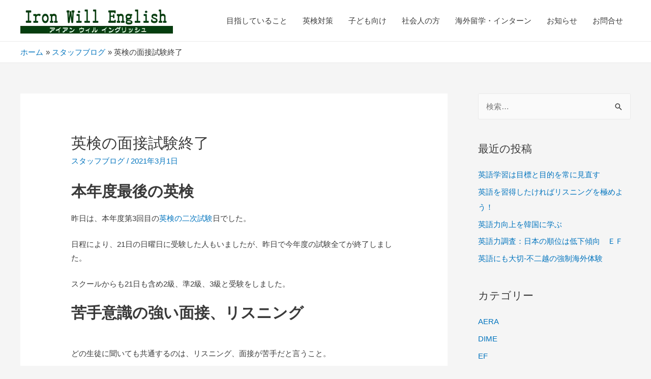

--- FILE ---
content_type: text/html; charset=UTF-8
request_url: https://ironwill-japan.com/eiken-interview-test-reiwa2-20210301/
body_size: 24639
content:
<!DOCTYPE html><html dir="ltr" lang="ja" prefix="og: https://ogp.me/ns#"><head><meta charset="UTF-8"><meta name="viewport" content="width=device-width, initial-scale=1"><link rel="profile" href="https://gmpg.org/xfn/11"><title>英検の面接試験終了 | 英語音読に特化！英会話をしない高岡の英語教室 Iron Will English</title><meta name="description" content="本年度第3回目の英検の二次試験が終了し、昨日で今年度の試験全てが終了しました。 スクールからも21日も含め2級、準2級、3級と受験をしました。 どの生徒に聞いても共通するのは、リスニング、面接が苦手だと言うこと。 普通、言葉と言うものは耳から覚えて、それから文字に行くのに、英語に関しては、別だということです。" /><meta name="robots" content="max-image-preview:large" /><meta name="author" content="iron_will_japan"/><link rel="canonical" href="https://ironwill-japan.com/eiken-interview-test-reiwa2-20210301/" /><meta name="generator" content="All in One SEO (AIOSEO) 4.9.3" /><meta property="og:locale" content="ja_JP" /><meta property="og:site_name" content="英語音読に特化！英会話をしない高岡の英語教室 Iron Will English （アイアンウィルイングリッシュ）" /><meta property="og:type" content="article" /><meta property="og:title" content="英検の面接試験終了 | 英語音読に特化！英会話をしない高岡の英語教室 Iron Will English" /><meta property="og:description" content="本年度第3回目の英検の二次試験が終了し、昨日で今年度の試験全てが終了しました。 スクールからも21日も含め2級、準2級、3級と受験をしました。 どの生徒に聞いても共通するのは、リスニング、面接が苦手だと言うこと。 普通、言葉と言うものは耳から覚えて、それから文字に行くのに、英語に関しては、別だということです。" /><meta property="og:url" content="https://ironwill-japan.com/eiken-interview-test-reiwa2-20210301/" /><meta property="og:image" content="https://ironwill-japan.com/wp-content/uploads/2021/03/img_4959.jpg" /><meta property="og:image:secure_url" content="https://ironwill-japan.com/wp-content/uploads/2021/03/img_4959.jpg" /><meta property="og:image:width" content="465" /><meta property="og:image:height" content="659" /><meta property="article:published_time" content="2021-03-01T06:42:17+00:00" /><meta property="article:modified_time" content="2021-04-30T02:04:37+00:00" /><meta property="article:publisher" content="https://www.facebook.com/-Iron-Will-English-103649897745405" /><meta name="twitter:card" content="summary" /><meta name="twitter:title" content="英検の面接試験終了 | 英語音読に特化！英会話をしない高岡の英語教室 Iron Will English" /><meta name="twitter:description" content="本年度第3回目の英検の二次試験が終了し、昨日で今年度の試験全てが終了しました。 スクールからも21日も含め2級、準2級、3級と受験をしました。 どの生徒に聞いても共通するのは、リスニング、面接が苦手だと言うこと。 普通、言葉と言うものは耳から覚えて、それから文字に行くのに、英語に関しては、別だということです。" /><meta name="twitter:image" content="https://ironwill-japan.com/wp-content/uploads/2021/03/img_4959.jpg" /> <script type="application/ld+json" class="aioseo-schema">{"@context":"https:\/\/schema.org","@graph":[{"@type":"Article","@id":"https:\/\/ironwill-japan.com\/eiken-interview-test-reiwa2-20210301\/#article","name":"\u82f1\u691c\u306e\u9762\u63a5\u8a66\u9a13\u7d42\u4e86 | \u82f1\u8a9e\u97f3\u8aad\u306b\u7279\u5316\uff01\u82f1\u4f1a\u8a71\u3092\u3057\u306a\u3044\u9ad8\u5ca1\u306e\u82f1\u8a9e\u6559\u5ba4 Iron Will English","headline":"\u82f1\u691c\u306e\u9762\u63a5\u8a66\u9a13\u7d42\u4e86","author":{"@id":"https:\/\/ironwill-japan.com\/author\/iron_will_japan\/#author"},"publisher":{"@id":"https:\/\/ironwill-japan.com\/#organization"},"image":{"@type":"ImageObject","url":"https:\/\/i0.wp.com\/ironwill-japan.com\/wp-content\/uploads\/2021\/03\/img_4959.jpg?fit=465%2C659&ssl=1","width":465,"height":659},"datePublished":"2021-03-01T15:42:17+09:00","dateModified":"2021-04-30T11:04:37+09:00","inLanguage":"ja","mainEntityOfPage":{"@id":"https:\/\/ironwill-japan.com\/eiken-interview-test-reiwa2-20210301\/#webpage"},"isPartOf":{"@id":"https:\/\/ironwill-japan.com\/eiken-interview-test-reiwa2-20210301\/#webpage"},"articleSection":"\u30b9\u30bf\u30c3\u30d5\u30d6\u30ed\u30b0, \u6620\u753b, \u82f1\u691c, \u975e\u8b58\u5b57"},{"@type":"BreadcrumbList","@id":"https:\/\/ironwill-japan.com\/eiken-interview-test-reiwa2-20210301\/#breadcrumblist","itemListElement":[{"@type":"ListItem","@id":"https:\/\/ironwill-japan.com#listItem","position":1,"name":"\u30db\u30fc\u30e0","item":"https:\/\/ironwill-japan.com","nextItem":{"@type":"ListItem","@id":"https:\/\/ironwill-japan.com\/category\/%e3%82%b9%e3%82%bf%e3%83%83%e3%83%95%e3%83%96%e3%83%ad%e3%82%b0\/#listItem","name":"\u30b9\u30bf\u30c3\u30d5\u30d6\u30ed\u30b0"}},{"@type":"ListItem","@id":"https:\/\/ironwill-japan.com\/category\/%e3%82%b9%e3%82%bf%e3%83%83%e3%83%95%e3%83%96%e3%83%ad%e3%82%b0\/#listItem","position":2,"name":"\u30b9\u30bf\u30c3\u30d5\u30d6\u30ed\u30b0","item":"https:\/\/ironwill-japan.com\/category\/%e3%82%b9%e3%82%bf%e3%83%83%e3%83%95%e3%83%96%e3%83%ad%e3%82%b0\/","nextItem":{"@type":"ListItem","@id":"https:\/\/ironwill-japan.com\/eiken-interview-test-reiwa2-20210301\/#listItem","name":"\u82f1\u691c\u306e\u9762\u63a5\u8a66\u9a13\u7d42\u4e86"},"previousItem":{"@type":"ListItem","@id":"https:\/\/ironwill-japan.com#listItem","name":"\u30db\u30fc\u30e0"}},{"@type":"ListItem","@id":"https:\/\/ironwill-japan.com\/eiken-interview-test-reiwa2-20210301\/#listItem","position":3,"name":"\u82f1\u691c\u306e\u9762\u63a5\u8a66\u9a13\u7d42\u4e86","previousItem":{"@type":"ListItem","@id":"https:\/\/ironwill-japan.com\/category\/%e3%82%b9%e3%82%bf%e3%83%83%e3%83%95%e3%83%96%e3%83%ad%e3%82%b0\/#listItem","name":"\u30b9\u30bf\u30c3\u30d5\u30d6\u30ed\u30b0"}}]},{"@type":"Organization","@id":"https:\/\/ironwill-japan.com\/#organization","name":"\u82f1\u8a9e\u97f3\u8aad\u306b\u7279\u5316\uff01\u82f1\u4f1a\u8a71\u3092\u3057\u306a\u3044\u9ad8\u5ca1\u306e\u82f1\u8a9e\u6559\u5ba4 Iron Will English","url":"https:\/\/ironwill-japan.com\/","logo":{"@type":"ImageObject","url":"https:\/\/i0.wp.com\/ironwill-japan.com\/wp-content\/uploads\/2019\/09\/ironwillenglish.png?fit=800%2C137&ssl=1","@id":"https:\/\/ironwill-japan.com\/eiken-interview-test-reiwa2-20210301\/#organizationLogo","width":800,"height":137},"image":{"@id":"https:\/\/ironwill-japan.com\/eiken-interview-test-reiwa2-20210301\/#organizationLogo"}},{"@type":"Person","@id":"https:\/\/ironwill-japan.com\/author\/iron_will_japan\/#author","url":"https:\/\/ironwill-japan.com\/author\/iron_will_japan\/","name":"iron_will_japan","image":{"@type":"ImageObject","@id":"https:\/\/ironwill-japan.com\/eiken-interview-test-reiwa2-20210301\/#authorImage","url":"https:\/\/secure.gravatar.com\/avatar\/625367e7d83b1aa45a296a4d09025ed2?s=96&d=mm&r=g","width":96,"height":96,"caption":"iron_will_japan"}},{"@type":"WebPage","@id":"https:\/\/ironwill-japan.com\/eiken-interview-test-reiwa2-20210301\/#webpage","url":"https:\/\/ironwill-japan.com\/eiken-interview-test-reiwa2-20210301\/","name":"\u82f1\u691c\u306e\u9762\u63a5\u8a66\u9a13\u7d42\u4e86 | \u82f1\u8a9e\u97f3\u8aad\u306b\u7279\u5316\uff01\u82f1\u4f1a\u8a71\u3092\u3057\u306a\u3044\u9ad8\u5ca1\u306e\u82f1\u8a9e\u6559\u5ba4 Iron Will English","description":"\u672c\u5e74\u5ea6\u7b2c3\u56de\u76ee\u306e\u82f1\u691c\u306e\u4e8c\u6b21\u8a66\u9a13\u304c\u7d42\u4e86\u3057\u3001\u6628\u65e5\u3067\u4eca\u5e74\u5ea6\u306e\u8a66\u9a13\u5168\u3066\u304c\u7d42\u4e86\u3057\u307e\u3057\u305f\u3002 \u30b9\u30af\u30fc\u30eb\u304b\u3089\u308221\u65e5\u3082\u542b\u30812\u7d1a\u3001\u6e962\u7d1a\u30013\u7d1a\u3068\u53d7\u9a13\u3092\u3057\u307e\u3057\u305f\u3002 \u3069\u306e\u751f\u5f92\u306b\u805e\u3044\u3066\u3082\u5171\u901a\u3059\u308b\u306e\u306f\u3001\u30ea\u30b9\u30cb\u30f3\u30b0\u3001\u9762\u63a5\u304c\u82e6\u624b\u3060\u3068\u8a00\u3046\u3053\u3068\u3002 \u666e\u901a\u3001\u8a00\u8449\u3068\u8a00\u3046\u3082\u306e\u306f\u8033\u304b\u3089\u899a\u3048\u3066\u3001\u305d\u308c\u304b\u3089\u6587\u5b57\u306b\u884c\u304f\u306e\u306b\u3001\u82f1\u8a9e\u306b\u95a2\u3057\u3066\u306f\u3001\u5225\u3060\u3068\u3044\u3046\u3053\u3068\u3067\u3059\u3002","inLanguage":"ja","isPartOf":{"@id":"https:\/\/ironwill-japan.com\/#website"},"breadcrumb":{"@id":"https:\/\/ironwill-japan.com\/eiken-interview-test-reiwa2-20210301\/#breadcrumblist"},"author":{"@id":"https:\/\/ironwill-japan.com\/author\/iron_will_japan\/#author"},"creator":{"@id":"https:\/\/ironwill-japan.com\/author\/iron_will_japan\/#author"},"image":{"@type":"ImageObject","url":"https:\/\/i0.wp.com\/ironwill-japan.com\/wp-content\/uploads\/2021\/03\/img_4959.jpg?fit=465%2C659&ssl=1","@id":"https:\/\/ironwill-japan.com\/eiken-interview-test-reiwa2-20210301\/#mainImage","width":465,"height":659},"primaryImageOfPage":{"@id":"https:\/\/ironwill-japan.com\/eiken-interview-test-reiwa2-20210301\/#mainImage"},"datePublished":"2021-03-01T15:42:17+09:00","dateModified":"2021-04-30T11:04:37+09:00"},{"@type":"WebSite","@id":"https:\/\/ironwill-japan.com\/#website","url":"https:\/\/ironwill-japan.com\/","name":"\u82f1\u8a9e\u97f3\u8aad\u306b\u7279\u5316\uff01\u82f1\u4f1a\u8a71\u3092\u3057\u306a\u3044\u9ad8\u5ca1\u306e\u82f1\u8a9e\u6559\u5ba4 Iron Will English","inLanguage":"ja","publisher":{"@id":"https:\/\/ironwill-japan.com\/#organization"}}]}</script> <link rel='dns-prefetch' href='//webfonts.xserver.jp' /><link rel='dns-prefetch' href='//stats.wp.com' /><link rel='preconnect' href='//i0.wp.com' /><link rel="alternate" type="application/rss+xml" title="英語音読に特化！英会話をしない高岡の英語教室 Iron Will English &raquo; フィード" href="https://ironwill-japan.com/feed/" /><link rel="alternate" type="application/rss+xml" title="英語音読に特化！英会話をしない高岡の英語教室 Iron Will English &raquo; コメントフィード" href="https://ironwill-japan.com/comments/feed/" /><link rel="alternate" type="application/rss+xml" title="英語音読に特化！英会話をしない高岡の英語教室 Iron Will English &raquo; 英検の面接試験終了 のコメントのフィード" href="https://ironwill-japan.com/eiken-interview-test-reiwa2-20210301/feed/" /> <script defer src="[data-uri]"></script> <link rel='stylesheet' id='astra-theme-css-css' href='https://ironwill-japan.com/wp-content/themes/astra/assets/css/minified/style.min.css?ver=2.0.1' type='text/css' media='all' /><style id='astra-theme-css-inline-css' type='text/css'>html{font-size:93.75%;}a,.page-title{color:#0274be;}a:hover,a:focus{color:#3a3a3a;}body,button,input,select,textarea{font-family:-apple-system,BlinkMacSystemFont,Segoe UI,Roboto,Oxygen-Sans,Ubuntu,Cantarell,Helvetica Neue,sans-serif;font-weight:inherit;font-size:15px;font-size:1rem;}blockquote{color:#000000;}.site-title{font-size:35px;font-size:2.3333333333333rem;}header .site-logo-img .custom-logo-link img{max-width:300px;}.astra-logo-svg{width:300px;}.ast-archive-description .ast-archive-title{font-size:40px;font-size:2.6666666666667rem;}.site-header .site-description{font-size:15px;font-size:1rem;}.entry-title{font-size:40px;font-size:2.6666666666667rem;}.comment-reply-title{font-size:24px;font-size:1.6rem;}.ast-comment-list #cancel-comment-reply-link{font-size:15px;font-size:1rem;}h1,.entry-content h1{font-size:40px;font-size:2.6666666666667rem;}h2,.entry-content h2{font-size:30px;font-size:2rem;}h3,.entry-content h3{font-size:25px;font-size:1.6666666666667rem;}h4,.entry-content h4{font-size:20px;font-size:1.3333333333333rem;}h5,.entry-content h5{font-size:18px;font-size:1.2rem;}h6,.entry-content h6{font-size:15px;font-size:1rem;}.ast-single-post .entry-title,.page-title{font-size:30px;font-size:2rem;}#secondary,#secondary button,#secondary input,#secondary select,#secondary textarea{font-size:15px;font-size:1rem;}::selection{background-color:#0274be;color:#ffffff;}body,h1,.entry-title a,.entry-content h1,h2,.entry-content h2,h3,.entry-content h3,h4,.entry-content h4,h5,.entry-content h5,h6,.entry-content h6{color:#3a3a3a;}.tagcloud a:hover,.tagcloud a:focus,.tagcloud a.current-item{color:#ffffff;border-color:#0274be;background-color:#0274be;}.main-header-menu a,.ast-header-custom-item a{color:#3a3a3a;}.main-header-menu li:hover > a,.main-header-menu li:hover > .ast-menu-toggle,.main-header-menu .ast-masthead-custom-menu-items a:hover,.main-header-menu li.focus > a,.main-header-menu li.focus > .ast-menu-toggle,.main-header-menu .current-menu-item > a,.main-header-menu .current-menu-ancestor > a,.main-header-menu .current_page_item > a,.main-header-menu .current-menu-item > .ast-menu-toggle,.main-header-menu .current-menu-ancestor > .ast-menu-toggle,.main-header-menu .current_page_item > .ast-menu-toggle{color:#0274be;}input:focus,input[type="text"]:focus,input[type="email"]:focus,input[type="url"]:focus,input[type="password"]:focus,input[type="reset"]:focus,input[type="search"]:focus,textarea:focus{border-color:#0274be;}input[type="radio"]:checked,input[type=reset],input[type="checkbox"]:checked,input[type="checkbox"]:hover:checked,input[type="checkbox"]:focus:checked,input[type=range]::-webkit-slider-thumb{border-color:#0274be;background-color:#0274be;box-shadow:none;}.site-footer a:hover + .post-count,.site-footer a:focus + .post-count{background:#0274be;border-color:#0274be;}.ast-small-footer{color:#ffffff;}.ast-small-footer > .ast-footer-overlay{background-color:#8e6f2c;}.footer-adv .footer-adv-overlay{border-top-style:solid;border-top-color:#7a7a7a;}.footer-adv-overlay{background-color:#4cb21c;}.ast-comment-meta{line-height:1.666666667;font-size:12px;font-size:0.8rem;}.single .nav-links .nav-previous,.single .nav-links .nav-next,.single .ast-author-details .author-title,.ast-comment-meta{color:#0274be;}.menu-toggle,button,.ast-button,.button,input#submit,input[type="button"],input[type="submit"],input[type="reset"]{border-radius:2px;padding:10px 40px;color:#ffffff;border-color:#0274be;background-color:#0274be;}button:focus,.menu-toggle:hover,button:hover,.ast-button:hover,.button:hover,input[type=reset]:hover,input[type=reset]:focus,input#submit:hover,input#submit:focus,input[type="button"]:hover,input[type="button"]:focus,input[type="submit"]:hover,input[type="submit"]:focus{color:#ffffff;border-color:#3a3a3a;background-color:#3a3a3a;}.entry-meta,.entry-meta *{line-height:1.45;color:#0274be;}.entry-meta a:hover,.entry-meta a:hover *,.entry-meta a:focus,.entry-meta a:focus *{color:#3a3a3a;}.ast-404-layout-1 .ast-404-text{font-size:200px;font-size:13.333333333333rem;}.widget-title{font-size:21px;font-size:1.4rem;color:#3a3a3a;}#cat option,.secondary .calendar_wrap thead a,.secondary .calendar_wrap thead a:visited{color:#0274be;}.secondary .calendar_wrap #today,.ast-progress-val span{background:#0274be;}.secondary a:hover + .post-count,.secondary a:focus + .post-count{background:#0274be;border-color:#0274be;}.calendar_wrap #today > a{color:#ffffff;}.ast-pagination a,.page-links .page-link,.single .post-navigation a{color:#0274be;}.ast-pagination a:hover,.ast-pagination a:focus,.ast-pagination > span:hover:not(.dots),.ast-pagination > span.current,.page-links > .page-link,.page-links .page-link:hover,.post-navigation a:hover{color:#3a3a3a;}.ast-header-break-point .ast-mobile-menu-buttons-minimal.menu-toggle{background:transparent;color:#0274be;}.ast-header-break-point .ast-mobile-menu-buttons-outline.menu-toggle{background:transparent;border:1px solid #0274be;color:#0274be;}.ast-header-break-point .ast-mobile-menu-buttons-fill.menu-toggle{background:#0274be;}@media (min-width:545px){.ast-page-builder-template .comments-area,.single.ast-page-builder-template .entry-header,.single.ast-page-builder-template .post-navigation{max-width:1240px;margin-left:auto;margin-right:auto;}}@media (max-width:768px){.ast-archive-description .ast-archive-title{font-size:40px;}.entry-title{font-size:30px;}h1,.entry-content h1{font-size:30px;}h2,.entry-content h2{font-size:25px;}h3,.entry-content h3{font-size:20px;}.ast-single-post .entry-title,.page-title{font-size:30px;}}@media (max-width:544px){.ast-archive-description .ast-archive-title{font-size:40px;}.entry-title{font-size:30px;}h1,.entry-content h1{font-size:30px;}h2,.entry-content h2{font-size:25px;}h3,.entry-content h3{font-size:20px;}.ast-single-post .entry-title,.page-title{font-size:30px;}}@media (max-width:768px){html{font-size:85.5%;}}@media (max-width:544px){html{font-size:85.5%;}}@media (min-width:769px){.ast-container{max-width:1240px;}}@font-face {font-family: "Astra";src: url( https://ironwill-japan.com/wp-content/themes/astra/assets/fonts/astra.woff) format("woff"),url( https://ironwill-japan.com/wp-content/themes/astra/assets/fonts/astra.ttf) format("truetype"),url( https://ironwill-japan.com/wp-content/themes/astra/assets/fonts/astra.svg#astra) format("svg");font-weight: normal;font-style: normal;font-display: fallback;}@media (max-width:921px) {.main-header-bar .main-header-bar-navigation{display:none;}}.ast-desktop .main-header-menu.submenu-with-border .sub-menu,.ast-desktop .main-header-menu.submenu-with-border .children,.ast-desktop .main-header-menu.submenu-with-border .astra-full-megamenu-wrapper{border-color:#0274be;}.ast-desktop .main-header-menu.submenu-with-border .sub-menu,.ast-desktop .main-header-menu.submenu-with-border .children{border-top-width:2px;border-right-width:0px;border-left-width:0px;border-bottom-width:0px;border-style:solid;}.ast-desktop .main-header-menu.submenu-with-border .sub-menu .sub-menu,.ast-desktop .main-header-menu.submenu-with-border .children .children{top:-2px;}.ast-desktop .main-header-menu.submenu-with-border .sub-menu a,.ast-desktop .main-header-menu.submenu-with-border .children a{border-bottom-width:0px;border-style:solid;border-color:#eaeaea;}@media (min-width:769px){.main-header-menu .sub-menu li.ast-left-align-sub-menu:hover > ul,.main-header-menu .sub-menu li.ast-left-align-sub-menu.focus > ul{margin-left:-0px;}}.ast-small-footer{border-top-style:solid;border-top-width:1px;border-top-color:#ffffff;}.ast-small-footer-wrap{text-align:center;}@media (max-width:920px){.ast-404-layout-1 .ast-404-text{font-size:100px;font-size:6.6666666666667rem;}}
.ast-header-break-point .site-header{border-bottom-width:1px;}@media (min-width:769px){.main-header-bar{border-bottom-width:1px;}}@media (min-width:769px){#primary{width:70%;}#secondary{width:30%;}}.main-header-menu .menu-item, .main-header-bar .ast-masthead-custom-menu-items{-js-display:flex;display:flex;-webkit-box-pack:center;-webkit-justify-content:center;-moz-box-pack:center;-ms-flex-pack:center;justify-content:center;-webkit-box-orient:vertical;-webkit-box-direction:normal;-webkit-flex-direction:column;-moz-box-orient:vertical;-moz-box-direction:normal;-ms-flex-direction:column;flex-direction:column;}.main-header-menu > .menu-item > a{height:100%;-webkit-box-align:center;-webkit-align-items:center;-moz-box-align:center;-ms-flex-align:center;align-items:center;-js-display:flex;display:flex;}.ast-primary-menu-disabled .main-header-bar .ast-masthead-custom-menu-items{flex:unset;}
@media (min-width:769px){.ast-theme-transparent-header #masthead{position:absolute;left:0;right:0;}.ast-theme-transparent-header .main-header-bar, .ast-theme-transparent-header.ast-header-break-point .main-header-bar{background:none;}body.elementor-editor-active.ast-theme-transparent-header #masthead, .fl-builder-edit .ast-theme-transparent-header #masthead, body.vc_editor.ast-theme-transparent-header #masthead{z-index:0;}.ast-header-break-point.ast-replace-site-logo-transparent.ast-theme-transparent-header .custom-mobile-logo-link{display:none;}.ast-header-break-point.ast-replace-site-logo-transparent.ast-theme-transparent-header .transparent-custom-logo{display:inline-block;}.ast-theme-transparent-header .ast-above-header{background-image:none;background-color:transparent;}.ast-theme-transparent-header .ast-below-header{background-image:none;background-color:transparent;}}@media (max-width:768px){.ast-theme-transparent-header #masthead{position:absolute;left:0;right:0;}.ast-theme-transparent-header .main-header-bar, .ast-theme-transparent-header.ast-header-break-point .main-header-bar{background:none;}body.elementor-editor-active.ast-theme-transparent-header #masthead, .fl-builder-edit .ast-theme-transparent-header #masthead, body.vc_editor.ast-theme-transparent-header #masthead{z-index:0;}.ast-header-break-point.ast-replace-site-logo-transparent.ast-theme-transparent-header .custom-mobile-logo-link{display:none;}.ast-header-break-point.ast-replace-site-logo-transparent.ast-theme-transparent-header .transparent-custom-logo{display:inline-block;}.ast-theme-transparent-header .ast-above-header{background-image:none;background-color:transparent;}.ast-theme-transparent-header .ast-below-header{background-image:none;background-color:transparent;}}.ast-theme-transparent-header .main-header-bar, .ast-theme-transparent-header .site-header{border-bottom-width:0px;}
.ast-breadcrumbs .trail-browse, .ast-breadcrumbs .trail-items, .ast-breadcrumbs .trail-items li{display:inline-block;margin:0;padding:0;border:none;background:inherit;text-indent:0;}.ast-breadcrumbs .trail-browse{font-size:inherit;font-style:inherit;font-weight:inherit;color:inherit;}.ast-breadcrumbs .trail-items{list-style:none;}.trail-items li::after{padding:0 0.3em;content:"»";}.trail-items li:last-of-type::after{display:none;}.trail-items li::after{content:"»";}.ast-breadcrumbs-wrapper, .ast-breadcrumbs-wrapper a{font-family:inherit;font-weight:inherit;}.ast-header-breadcrumb{padding-top:10px;padding-bottom:10px;}.ast-default-menu-enable.ast-main-header-nav-open.ast-header-break-point .main-header-bar.ast-header-breadcrumb, .ast-main-header-nav-open .main-header-bar.ast-header-breadcrumb{padding-top:1em;padding-bottom:1em;}.ast-header-break-point .main-header-bar.ast-header-breadcrumb{border-bottom-width:1px;border-bottom-color:#eaeaea;border-bottom-style:solid;}.ast-breadcrumbs-wrapper{line-height:1.4;}.ast-breadcrumbs-wrapper .rank-math-breadcrumb p{margin-bottom:0px;}.ast-breadcrumbs-wrapper{display:block;width:100%;}</style><link rel='stylesheet' id='astra-menu-animation-css' href='https://ironwill-japan.com/wp-content/themes/astra/assets/css/minified/menu-animation.min.css?ver=2.0.1' type='text/css' media='all' /><style id='wp-emoji-styles-inline-css' type='text/css'>img.wp-smiley, img.emoji {
		display: inline !important;
		border: none !important;
		box-shadow: none !important;
		height: 1em !important;
		width: 1em !important;
		margin: 0 0.07em !important;
		vertical-align: -0.1em !important;
		background: none !important;
		padding: 0 !important;
	}</style><link rel='stylesheet' id='wp-block-library-css' href='https://ironwill-japan.com/wp-includes/css/dist/block-library/style.min.css?ver=6.6.4' type='text/css' media='all' /><style id='wp-block-library-inline-css' type='text/css'>.has-text-align-justify{text-align:justify;}</style><link rel='stylesheet' id='aioseo/css/src/vue/standalone/blocks/table-of-contents/global.scss-css' href='https://ironwill-japan.com/wp-content/cache/autoptimize/autoptimize_single_8aeaa129c1f80e6e5dbaa329351d1482.php?ver=4.9.3' type='text/css' media='all' /><link rel='stylesheet' id='mediaelement-css' href='https://ironwill-japan.com/wp-includes/js/mediaelement/mediaelementplayer-legacy.min.css?ver=4.2.17' type='text/css' media='all' /><link rel='stylesheet' id='wp-mediaelement-css' href='https://ironwill-japan.com/wp-includes/js/mediaelement/wp-mediaelement.min.css?ver=6.6.4' type='text/css' media='all' /><style id='jetpack-sharing-buttons-style-inline-css' type='text/css'>.jetpack-sharing-buttons__services-list{display:flex;flex-direction:row;flex-wrap:wrap;gap:0;list-style-type:none;margin:5px;padding:0}.jetpack-sharing-buttons__services-list.has-small-icon-size{font-size:12px}.jetpack-sharing-buttons__services-list.has-normal-icon-size{font-size:16px}.jetpack-sharing-buttons__services-list.has-large-icon-size{font-size:24px}.jetpack-sharing-buttons__services-list.has-huge-icon-size{font-size:36px}@media print{.jetpack-sharing-buttons__services-list{display:none!important}}.editor-styles-wrapper .wp-block-jetpack-sharing-buttons{gap:0;padding-inline-start:0}ul.jetpack-sharing-buttons__services-list.has-background{padding:1.25em 2.375em}</style><style id='pdfemb-pdf-embedder-viewer-style-inline-css' type='text/css'>.wp-block-pdfemb-pdf-embedder-viewer{max-width:none}</style><link rel='stylesheet' id='wp-components-css' href='https://ironwill-japan.com/wp-includes/css/dist/components/style.min.css?ver=6.6.4' type='text/css' media='all' /><link rel='stylesheet' id='wp-preferences-css' href='https://ironwill-japan.com/wp-includes/css/dist/preferences/style.min.css?ver=6.6.4' type='text/css' media='all' /><link rel='stylesheet' id='wp-block-editor-css' href='https://ironwill-japan.com/wp-includes/css/dist/block-editor/style.min.css?ver=6.6.4' type='text/css' media='all' /><link rel='stylesheet' id='wp-reusable-blocks-css' href='https://ironwill-japan.com/wp-includes/css/dist/reusable-blocks/style.min.css?ver=6.6.4' type='text/css' media='all' /><link rel='stylesheet' id='wp-patterns-css' href='https://ironwill-japan.com/wp-includes/css/dist/patterns/style.min.css?ver=6.6.4' type='text/css' media='all' /><link rel='stylesheet' id='wp-editor-css' href='https://ironwill-japan.com/wp-includes/css/dist/editor/style.min.css?ver=6.6.4' type='text/css' media='all' /><link rel='stylesheet' id='block-robo-gallery-style-css-css' href='https://ironwill-japan.com/wp-content/plugins/robo-gallery/includes/extensions/block/dist/blocks.style.build.css?ver=3.2.18' type='text/css' media='all' /><style id='classic-theme-styles-inline-css' type='text/css'>/*! This file is auto-generated */
.wp-block-button__link{color:#fff;background-color:#32373c;border-radius:9999px;box-shadow:none;text-decoration:none;padding:calc(.667em + 2px) calc(1.333em + 2px);font-size:1.125em}.wp-block-file__button{background:#32373c;color:#fff;text-decoration:none}</style><style id='global-styles-inline-css' type='text/css'>:root{--wp--preset--aspect-ratio--square: 1;--wp--preset--aspect-ratio--4-3: 4/3;--wp--preset--aspect-ratio--3-4: 3/4;--wp--preset--aspect-ratio--3-2: 3/2;--wp--preset--aspect-ratio--2-3: 2/3;--wp--preset--aspect-ratio--16-9: 16/9;--wp--preset--aspect-ratio--9-16: 9/16;--wp--preset--color--black: #000000;--wp--preset--color--cyan-bluish-gray: #abb8c3;--wp--preset--color--white: #ffffff;--wp--preset--color--pale-pink: #f78da7;--wp--preset--color--vivid-red: #cf2e2e;--wp--preset--color--luminous-vivid-orange: #ff6900;--wp--preset--color--luminous-vivid-amber: #fcb900;--wp--preset--color--light-green-cyan: #7bdcb5;--wp--preset--color--vivid-green-cyan: #00d084;--wp--preset--color--pale-cyan-blue: #8ed1fc;--wp--preset--color--vivid-cyan-blue: #0693e3;--wp--preset--color--vivid-purple: #9b51e0;--wp--preset--gradient--vivid-cyan-blue-to-vivid-purple: linear-gradient(135deg,rgba(6,147,227,1) 0%,rgb(155,81,224) 100%);--wp--preset--gradient--light-green-cyan-to-vivid-green-cyan: linear-gradient(135deg,rgb(122,220,180) 0%,rgb(0,208,130) 100%);--wp--preset--gradient--luminous-vivid-amber-to-luminous-vivid-orange: linear-gradient(135deg,rgba(252,185,0,1) 0%,rgba(255,105,0,1) 100%);--wp--preset--gradient--luminous-vivid-orange-to-vivid-red: linear-gradient(135deg,rgba(255,105,0,1) 0%,rgb(207,46,46) 100%);--wp--preset--gradient--very-light-gray-to-cyan-bluish-gray: linear-gradient(135deg,rgb(238,238,238) 0%,rgb(169,184,195) 100%);--wp--preset--gradient--cool-to-warm-spectrum: linear-gradient(135deg,rgb(74,234,220) 0%,rgb(151,120,209) 20%,rgb(207,42,186) 40%,rgb(238,44,130) 60%,rgb(251,105,98) 80%,rgb(254,248,76) 100%);--wp--preset--gradient--blush-light-purple: linear-gradient(135deg,rgb(255,206,236) 0%,rgb(152,150,240) 100%);--wp--preset--gradient--blush-bordeaux: linear-gradient(135deg,rgb(254,205,165) 0%,rgb(254,45,45) 50%,rgb(107,0,62) 100%);--wp--preset--gradient--luminous-dusk: linear-gradient(135deg,rgb(255,203,112) 0%,rgb(199,81,192) 50%,rgb(65,88,208) 100%);--wp--preset--gradient--pale-ocean: linear-gradient(135deg,rgb(255,245,203) 0%,rgb(182,227,212) 50%,rgb(51,167,181) 100%);--wp--preset--gradient--electric-grass: linear-gradient(135deg,rgb(202,248,128) 0%,rgb(113,206,126) 100%);--wp--preset--gradient--midnight: linear-gradient(135deg,rgb(2,3,129) 0%,rgb(40,116,252) 100%);--wp--preset--font-size--small: 13px;--wp--preset--font-size--medium: 20px;--wp--preset--font-size--large: 36px;--wp--preset--font-size--x-large: 42px;--wp--preset--spacing--20: 0.44rem;--wp--preset--spacing--30: 0.67rem;--wp--preset--spacing--40: 1rem;--wp--preset--spacing--50: 1.5rem;--wp--preset--spacing--60: 2.25rem;--wp--preset--spacing--70: 3.38rem;--wp--preset--spacing--80: 5.06rem;--wp--preset--shadow--natural: 6px 6px 9px rgba(0, 0, 0, 0.2);--wp--preset--shadow--deep: 12px 12px 50px rgba(0, 0, 0, 0.4);--wp--preset--shadow--sharp: 6px 6px 0px rgba(0, 0, 0, 0.2);--wp--preset--shadow--outlined: 6px 6px 0px -3px rgba(255, 255, 255, 1), 6px 6px rgba(0, 0, 0, 1);--wp--preset--shadow--crisp: 6px 6px 0px rgba(0, 0, 0, 1);}:where(.is-layout-flex){gap: 0.5em;}:where(.is-layout-grid){gap: 0.5em;}body .is-layout-flex{display: flex;}.is-layout-flex{flex-wrap: wrap;align-items: center;}.is-layout-flex > :is(*, div){margin: 0;}body .is-layout-grid{display: grid;}.is-layout-grid > :is(*, div){margin: 0;}:where(.wp-block-columns.is-layout-flex){gap: 2em;}:where(.wp-block-columns.is-layout-grid){gap: 2em;}:where(.wp-block-post-template.is-layout-flex){gap: 1.25em;}:where(.wp-block-post-template.is-layout-grid){gap: 1.25em;}.has-black-color{color: var(--wp--preset--color--black) !important;}.has-cyan-bluish-gray-color{color: var(--wp--preset--color--cyan-bluish-gray) !important;}.has-white-color{color: var(--wp--preset--color--white) !important;}.has-pale-pink-color{color: var(--wp--preset--color--pale-pink) !important;}.has-vivid-red-color{color: var(--wp--preset--color--vivid-red) !important;}.has-luminous-vivid-orange-color{color: var(--wp--preset--color--luminous-vivid-orange) !important;}.has-luminous-vivid-amber-color{color: var(--wp--preset--color--luminous-vivid-amber) !important;}.has-light-green-cyan-color{color: var(--wp--preset--color--light-green-cyan) !important;}.has-vivid-green-cyan-color{color: var(--wp--preset--color--vivid-green-cyan) !important;}.has-pale-cyan-blue-color{color: var(--wp--preset--color--pale-cyan-blue) !important;}.has-vivid-cyan-blue-color{color: var(--wp--preset--color--vivid-cyan-blue) !important;}.has-vivid-purple-color{color: var(--wp--preset--color--vivid-purple) !important;}.has-black-background-color{background-color: var(--wp--preset--color--black) !important;}.has-cyan-bluish-gray-background-color{background-color: var(--wp--preset--color--cyan-bluish-gray) !important;}.has-white-background-color{background-color: var(--wp--preset--color--white) !important;}.has-pale-pink-background-color{background-color: var(--wp--preset--color--pale-pink) !important;}.has-vivid-red-background-color{background-color: var(--wp--preset--color--vivid-red) !important;}.has-luminous-vivid-orange-background-color{background-color: var(--wp--preset--color--luminous-vivid-orange) !important;}.has-luminous-vivid-amber-background-color{background-color: var(--wp--preset--color--luminous-vivid-amber) !important;}.has-light-green-cyan-background-color{background-color: var(--wp--preset--color--light-green-cyan) !important;}.has-vivid-green-cyan-background-color{background-color: var(--wp--preset--color--vivid-green-cyan) !important;}.has-pale-cyan-blue-background-color{background-color: var(--wp--preset--color--pale-cyan-blue) !important;}.has-vivid-cyan-blue-background-color{background-color: var(--wp--preset--color--vivid-cyan-blue) !important;}.has-vivid-purple-background-color{background-color: var(--wp--preset--color--vivid-purple) !important;}.has-black-border-color{border-color: var(--wp--preset--color--black) !important;}.has-cyan-bluish-gray-border-color{border-color: var(--wp--preset--color--cyan-bluish-gray) !important;}.has-white-border-color{border-color: var(--wp--preset--color--white) !important;}.has-pale-pink-border-color{border-color: var(--wp--preset--color--pale-pink) !important;}.has-vivid-red-border-color{border-color: var(--wp--preset--color--vivid-red) !important;}.has-luminous-vivid-orange-border-color{border-color: var(--wp--preset--color--luminous-vivid-orange) !important;}.has-luminous-vivid-amber-border-color{border-color: var(--wp--preset--color--luminous-vivid-amber) !important;}.has-light-green-cyan-border-color{border-color: var(--wp--preset--color--light-green-cyan) !important;}.has-vivid-green-cyan-border-color{border-color: var(--wp--preset--color--vivid-green-cyan) !important;}.has-pale-cyan-blue-border-color{border-color: var(--wp--preset--color--pale-cyan-blue) !important;}.has-vivid-cyan-blue-border-color{border-color: var(--wp--preset--color--vivid-cyan-blue) !important;}.has-vivid-purple-border-color{border-color: var(--wp--preset--color--vivid-purple) !important;}.has-vivid-cyan-blue-to-vivid-purple-gradient-background{background: var(--wp--preset--gradient--vivid-cyan-blue-to-vivid-purple) !important;}.has-light-green-cyan-to-vivid-green-cyan-gradient-background{background: var(--wp--preset--gradient--light-green-cyan-to-vivid-green-cyan) !important;}.has-luminous-vivid-amber-to-luminous-vivid-orange-gradient-background{background: var(--wp--preset--gradient--luminous-vivid-amber-to-luminous-vivid-orange) !important;}.has-luminous-vivid-orange-to-vivid-red-gradient-background{background: var(--wp--preset--gradient--luminous-vivid-orange-to-vivid-red) !important;}.has-very-light-gray-to-cyan-bluish-gray-gradient-background{background: var(--wp--preset--gradient--very-light-gray-to-cyan-bluish-gray) !important;}.has-cool-to-warm-spectrum-gradient-background{background: var(--wp--preset--gradient--cool-to-warm-spectrum) !important;}.has-blush-light-purple-gradient-background{background: var(--wp--preset--gradient--blush-light-purple) !important;}.has-blush-bordeaux-gradient-background{background: var(--wp--preset--gradient--blush-bordeaux) !important;}.has-luminous-dusk-gradient-background{background: var(--wp--preset--gradient--luminous-dusk) !important;}.has-pale-ocean-gradient-background{background: var(--wp--preset--gradient--pale-ocean) !important;}.has-electric-grass-gradient-background{background: var(--wp--preset--gradient--electric-grass) !important;}.has-midnight-gradient-background{background: var(--wp--preset--gradient--midnight) !important;}.has-small-font-size{font-size: var(--wp--preset--font-size--small) !important;}.has-medium-font-size{font-size: var(--wp--preset--font-size--medium) !important;}.has-large-font-size{font-size: var(--wp--preset--font-size--large) !important;}.has-x-large-font-size{font-size: var(--wp--preset--font-size--x-large) !important;}
:where(.wp-block-post-template.is-layout-flex){gap: 1.25em;}:where(.wp-block-post-template.is-layout-grid){gap: 1.25em;}
:where(.wp-block-columns.is-layout-flex){gap: 2em;}:where(.wp-block-columns.is-layout-grid){gap: 2em;}
:root :where(.wp-block-pullquote){font-size: 1.5em;line-height: 1.6;}</style><link rel='stylesheet' id='contact-form-7-css' href='https://ironwill-japan.com/wp-content/cache/autoptimize/autoptimize_single_3fd2afa98866679439097f4ab102fe0a.php?ver=6.0.6' type='text/css' media='all' /><link rel='stylesheet' id='astra-contact-form-7-css' href='https://ironwill-japan.com/wp-content/themes/astra/assets/css/minified/compatibility/contact-form-7.min.css?ver=2.0.1' type='text/css' media='all' /><link rel='stylesheet' id='sm-style-css' href='https://ironwill-japan.com/wp-content/cache/autoptimize/autoptimize_single_f86dd74c0ec32780cbce5d2ca70b8a81.php?ver=6.6.4' type='text/css' media='all' /><link rel='stylesheet' id='wp-show-posts-css' href='https://ironwill-japan.com/wp-content/plugins/wp-show-posts/css/wp-show-posts-min.css?ver=1.1.6' type='text/css' media='all' /><link rel='stylesheet' id='jetpack_css-css' href='https://ironwill-japan.com/wp-content/cache/autoptimize/autoptimize_single_b4e165af94210494139c45cc1794ab62.php?ver=13.3.2' type='text/css' media='all' /> <script defer id="jetpack_related-posts-js-extra" src="[data-uri]"></script> <script defer type="text/javascript" src="https://ironwill-japan.com/wp-content/plugins/jetpack/_inc/build/related-posts/related-posts.min.js?ver=20240116" id="jetpack_related-posts-js"></script> <script type="text/javascript" src="https://ironwill-japan.com/wp-includes/js/jquery/jquery.min.js?ver=3.7.1" id="jquery-core-js"></script> <script defer type="text/javascript" src="https://ironwill-japan.com/wp-includes/js/jquery/jquery-migrate.min.js?ver=3.4.1" id="jquery-migrate-js"></script> <script defer type="text/javascript" src="//webfonts.xserver.jp/js/xserverv3.js?fadein=0&amp;ver=2.0.5" id="typesquare_std-js"></script> <!--[if IE]> <script type="text/javascript" src="https://ironwill-japan.com/wp-content/themes/astra/assets/js/minified/flexibility.min.js?ver=2.0.1" id="astra-flexibility-js"></script> <script type="text/javascript" id="astra-flexibility-js-after">flexibility(document.documentElement);</script> <![endif]--><link rel="https://api.w.org/" href="https://ironwill-japan.com/wp-json/" /><link rel="alternate" title="JSON" type="application/json" href="https://ironwill-japan.com/wp-json/wp/v2/posts/2729" /><link rel="EditURI" type="application/rsd+xml" title="RSD" href="https://ironwill-japan.com/xmlrpc.php?rsd" /><meta name="generator" content="WordPress 6.6.4" /><link rel='shortlink' href='https://ironwill-japan.com/?p=2729' /><link rel="alternate" title="oEmbed (JSON)" type="application/json+oembed" href="https://ironwill-japan.com/wp-json/oembed/1.0/embed?url=https%3A%2F%2Fironwill-japan.com%2Feiken-interview-test-reiwa2-20210301%2F" /><link rel="alternate" title="oEmbed (XML)" type="text/xml+oembed" href="https://ironwill-japan.com/wp-json/oembed/1.0/embed?url=https%3A%2F%2Fironwill-japan.com%2Feiken-interview-test-reiwa2-20210301%2F&#038;format=xml" /><style>img#wpstats{display:none}</style><meta name="geo.position" content="36.7469964;137.0143129" /><meta name="ICBM" content="36.7469964, 137.0143129" /><link rel="pingback" href="https://ironwill-japan.com/xmlrpc.php"><meta name="generator" content="Elementor 3.34.1; features: additional_custom_breakpoints; settings: css_print_method-external, google_font-enabled, font_display-auto"><style>.e-con.e-parent:nth-of-type(n+4):not(.e-lazyloaded):not(.e-no-lazyload),
				.e-con.e-parent:nth-of-type(n+4):not(.e-lazyloaded):not(.e-no-lazyload) * {
					background-image: none !important;
				}
				@media screen and (max-height: 1024px) {
					.e-con.e-parent:nth-of-type(n+3):not(.e-lazyloaded):not(.e-no-lazyload),
					.e-con.e-parent:nth-of-type(n+3):not(.e-lazyloaded):not(.e-no-lazyload) * {
						background-image: none !important;
					}
				}
				@media screen and (max-height: 640px) {
					.e-con.e-parent:nth-of-type(n+2):not(.e-lazyloaded):not(.e-no-lazyload),
					.e-con.e-parent:nth-of-type(n+2):not(.e-lazyloaded):not(.e-no-lazyload) * {
						background-image: none !important;
					}
				}</style><style type="text/css" id="wp-custom-css">.cp_box *, .cp_box *:before, .cp_box *:after {
	-webkit-box-sizing: border-box;
	box-sizing: border-box;
}
.cp_box {
	position: relative;
}
.cp_box label {
	position: absolute;
	z-index: 1;
	bottom: 0;
	width: 100%;
	height: 140px; /* グラデーションの高さ */
	cursor: pointer;
	text-align: center;
	/* 以下グラデーションは背景を自身のサイトに合わせて設定してください */
	background: linear-gradient(to bottom, rgba(250, 252, 252, 0) 0%, rgba(250, 252, 252, 0.95) 90%);
}
.cp_box input:checked + label {
	background: inherit; /* 開いた時にグラデーションを消す */
}
.cp_box label:after {
	line-height: 2.5rem;
	position: absolute;
	z-index: 2;
	bottom: 20px;
	left: 50%;
	width: 16rem;
	font-family: FontAwesome;
	content: '\f13a'' 続きをよむ';
	transform: translate(-50%, 0);
	letter-spacing: 0.05em;
	color: #ffffff;
	border-radius: 20px;
	background-color: rgb(142,111,44);
}
.cp_box input {
	display: none;
}
.cp_box .cp_container {
	overflow: hidden;
	height: 25px; /* 開く前に見えている部分の高さ */
	transition: all 0.5s;
}
.cp_box input:checked + label {
	/* display: none ; 閉じるボタンを消す場合解放 */
}
.cp_box input:checked + label:after {
	font-family: FontAwesome;
	content: '\f139'' 閉じる';
}
.cp_box input:checked ~ .cp_container {
	height: auto;
	padding-bottom: 80px; /* 閉じるボタンのbottomからの位置 */
	transition: all 0.5s;
}</style></head><body itemtype='https://schema.org/Blog' itemscope='itemscope' class="post-template-default single single-post postid-2729 single-format-standard wp-custom-logo ast-desktop ast-separate-container ast-right-sidebar astra-2.0.1 ast-header-custom-item-inside ast-blog-single-style-1 ast-single-post ast-inherit-site-logo-transparent ast-normal-title-enabled elementor-default elementor-kit-2397"><div 
 class="hfeed site" id="page"> <a class="skip-link screen-reader-text" href="#content">コンテンツへスキップ</a><header itemtype="https://schema.org/WPHeader" itemscope="itemscope" id="masthead" class="site-header ast-primary-submenu-animation-fade header-main-layout-1 ast-primary-menu-enabled ast-logo-title-inline ast-hide-custom-menu-mobile ast-menu-toggle-icon ast-mobile-header-inline" role="banner"><div class="main-header-bar-wrap"><div class="main-header-bar"><div class="ast-container"><div class="ast-flex main-header-container"><div class="site-branding"><div class="ast-site-identity" itemscope="itemscope" itemtype="https://schema.org/Organization"> <span class="site-logo-img"><a href="https://ironwill-japan.com/" class="custom-logo-link" rel="home"><img width="300" height="51" src="https://ironwill-japan.com/wp-content/uploads/2019/09/ironwillenglish-300x51.png" class="custom-logo" alt="英語音読に特化！英会話をしない高岡の英語教室 Iron Will English" decoding="async" srcset="https://i0.wp.com/ironwill-japan.com/wp-content/uploads/2019/09/ironwillenglish.png?resize=300%2C51&amp;ssl=1 300w, https://i0.wp.com/ironwill-japan.com/wp-content/uploads/2019/09/ironwillenglish.png?resize=250%2C43&amp;ssl=1 250w, https://i0.wp.com/ironwill-japan.com/wp-content/uploads/2019/09/ironwillenglish.png?resize=768%2C132&amp;ssl=1 768w, https://i0.wp.com/ironwill-japan.com/wp-content/uploads/2019/09/ironwillenglish.png?w=800&amp;ssl=1 800w" sizes="(max-width: 300px) 100vw, 300px" /></a></span></div></div><div class="ast-mobile-menu-buttons"><div class="ast-button-wrap"> <button type="button" class="menu-toggle main-header-menu-toggle  ast-mobile-menu-buttons-minimal "  aria-controls='primary-menu' aria-expanded='false'> <span class="screen-reader-text">メインメニュー</span> <span class="menu-toggle-icon"></span> </button></div></div><div class="ast-main-header-bar-alignment"><div class="main-header-bar-navigation"><nav itemtype="https://schema.org/SiteNavigationElement" itemscope="itemscope" id="site-navigation" class="ast-flex-grow-1 navigation-accessibility" aria-label="Site Navigation"><div class="main-navigation"><ul id="primary-menu" class="main-header-menu ast-nav-menu ast-flex ast-justify-content-flex-end  submenu-with-border astra-menu-animation-fade "><li id="menu-item-1232" class="menu-item menu-item-type-custom menu-item-object-custom menu-item-1232"><a href="https://ironwill-japan.com/top/what-we-want-to-achieve/">目指していること</a></li><li id="menu-item-4311" class="menu-item menu-item-type-custom menu-item-object-custom menu-item-home menu-item-4311"><a href="https://ironwill-japan.com/#eiken">英検対策</a></li><li id="menu-item-4297" class="menu-item menu-item-type-custom menu-item-object-custom menu-item-4297"><a href="https://ironwill-japan.com/english-group-lesson-for-kids/">子ども向け</a></li><li id="menu-item-5094" class="menu-item menu-item-type-custom menu-item-object-custom menu-item-5094"><a href="https://ironwill-japan.com/english-ondoku-lesson-for-adult/">社会人の方</a></li><li id="menu-item-7227" class="menu-item menu-item-type-custom menu-item-object-custom menu-item-7227"><a href="https://toyamaglobalstudy.com/">海外留学・インターン</a></li><li id="menu-item-81" class="menu-item menu-item-type-custom menu-item-object-custom menu-item-home menu-item-81"><a href="http://ironwill-japan.com#news">お知らせ</a></li><li id="menu-item-82" class="menu-item menu-item-type-custom menu-item-object-custom menu-item-home menu-item-82"><a href="http://ironwill-japan.com#contact">お問合せ</a></li></ul></div></nav></div></div></div></div></div></div></header><div class="main-header-bar ast-header-breadcrumb"><div class="ast-container"><div class="ast-breadcrumbs-wrapper"><div class="ast-breadcrumbs-inner"><nav role="navigation" aria-label="パンくずリスト" class="breadcrumb-trail breadcrumbs" itemprop="breadcrumb"><div class="ast-breadcrumbs"><ul class="trail-items" itemscope itemtype="http://schema.org/BreadcrumbList"><meta name="numberOfItems" content="3" /><meta name="itemListOrder" content="Ascending" /><li itemprop="itemListElement" itemscope itemtype="http://schema.org/ListItem" class="trail-item trail-begin"><a href="https://ironwill-japan.com/" rel="home" itemprop="item"><span itemprop="name">ホーム</span></a><meta itemprop="position" content="1" /></li><li itemprop="itemListElement" itemscope itemtype="http://schema.org/ListItem" class="trail-item"><a href="https://ironwill-japan.com/category/%e3%82%b9%e3%82%bf%e3%83%83%e3%83%95%e3%83%96%e3%83%ad%e3%82%b0/" itemprop="item"><span itemprop="name">スタッフブログ</span></a><meta itemprop="position" content="2" /></li><li  class="trail-item trail-end"><span><span>英検の面接試験終了</span></span></li></ul></div></nav></div></div></div></div><div id="content" class="site-content"><div class="ast-container"><div id="primary" class="content-area primary"><main id="main" class="site-main"><article  class="post-2729 post type-post status-publish format-standard has-post-thumbnail hentry category-5 tag-145 tag-18 tag-185 ast-article-single" itemtype="https://schema.org/CreativeWork" itemscope="itemscope" id="post-2729"><div class="ast-post-format- single-layout-1"><header class="entry-header ast-no-thumbnail"><div class="ast-single-post-order"><h1 class="entry-title" itemprop="headline">英検の面接試験終了</h1><div class="entry-meta"><span class="cat-links"><a href="https://ironwill-japan.com/category/%e3%82%b9%e3%82%bf%e3%83%83%e3%83%95%e3%83%96%e3%83%ad%e3%82%b0/" rel="category tag">スタッフブログ</a></span> / <span class="posted-on"><span class="published" itemprop="datePublished"> 2021年3月1日</span><span class="updated" itemprop="dateModified"> 2021年4月30日</span></span></div></div></header><div class="entry-content clear" itemprop="text"><h2 class="wp-block-heading"><strong>本年度最後の英検</strong></h2><p>昨日は、本年度第3回目の<a href="https://ironwill-japan.com/eiken-2jishiken-taisaku-syuukan-20210214/">英検の二次試験</a>日でした。</p><p>日程により、21日の日曜日に受験した人もいましたが、昨日で今年度の試験全てが終了しました。</p><p>スクールからも21日も含め2級、準2級、3級と受験をしました。</p><h2 class="wp-block-heading"><strong>苦手意識の強い面接、リスニング</strong></h2><p><br>どの生徒に聞いても共通するのは、リスニング、面接が苦手だと言うこと。</p><p>普通、言葉と言うものは耳から覚えて、それから文字に行くのに、英語に関しては、耳に関するものが不得意と言うは不思議なものです、</p><p>いかに普段の英語が、ペーパー(目からの情報)に偏っているのかと言うことがわかります。</p><p>教育を受けておらず、字が読めない、「文盲(注)」、と言う言葉はありますが、喋れない事を意味する言葉はありません。不思議な事態です。</p><p class="has-small-font-size"><strong>注:文盲という言葉は、不適切とされ、現在では「非識字」と言う言葉が使用されています。</strong></p><p>逆に言うと、読めるけどしゃべれない、と言うのは高度な教育がなされたと言うことなのかもしれません。</p><p>ちなみに、これは万国共通ではありません。</p><p>パキスタン人等は、英語を話せるけど、英文はよくわからない、と言う人が結構います。</p><h2 class="wp-block-heading"><strong>非識字にまつわる映画</strong></h2><p>最後に、話は変わって非識字の映画</p><p class="has-medium-font-size"><strong>タイトル:愛を読む人</strong></p><p>原題: The reader      邦題の方が素敵ですね。</p><p><a href="https://www.google.co.jp/search?q=%E6%84%9B%E3%82%92%E8%A9%A0%E3%82%80%E4%BA%BA&amp;ie=UTF-8&amp;oe=UTF-8&amp;hl=ja-jp&amp;client=safari"><img data-recalc-dims="1" fetchpriority="high" decoding="async" src="https://i0.wp.com/ironwill-japan.com/wp-content/uploads/2021/03/img_4959-1.jpg?resize=465%2C659&#038;ssl=1" class="size-full wp-image-2734" width="465" height="659" srcset="https://i0.wp.com/ironwill-japan.com/wp-content/uploads/2021/03/img_4959-1.jpg?w=465&amp;ssl=1 465w, https://i0.wp.com/ironwill-japan.com/wp-content/uploads/2021/03/img_4959-1.jpg?resize=212%2C300&amp;ssl=1 212w" sizes="(max-width: 465px) 100vw, 465px" /></a></p><p>第二次世界対戦とその後の悲劇の映画です。</p><p>主演は、ケイト・ウィンスレット。<br>私たち親世代は、誰もが見たであろう、映画「タイタニック」のヒロインが出ています。</p><p>この映画は、非識字を必死に隠そうとする女性の人生の悲しい話です。</p><p>もしよかったらご覧ください</p><p>(大人の映画です。まず親が見てから子供に見せるか決めてください)。</p><div id="geo-post-2729" class="geo geo-post" style="display: none"><span class="latitude">36.7469964</span><span class="longitude">137.0143129</span></div><div id='jp-relatedposts' class='jp-relatedposts' ><h3 class="jp-relatedposts-headline"><em>関連</em></h3></div></div></div></article><nav class="navigation post-navigation" aria-label="投稿"><h2 class="screen-reader-text">投稿ナビゲーション</h2><div class="nav-links"><div class="nav-previous"><a href="https://ironwill-japan.com/woman-english-correlation-20210228/" rel="prev"><span class="ast-left-arrow">&larr;</span> 前の投稿</a></div><div class="nav-next"><a href="https://ironwill-japan.com/language-english-who-is-the-best-teacher-20210302/" rel="next">次の投稿 <span class="ast-right-arrow">&rarr;</span></a></div></div></nav></main></div><div itemtype="https://schema.org/WPSideBar" itemscope="itemscope" id="secondary" class="widget-area secondary" role="complementary"><div class="sidebar-main" ><aside id="search-2" class="widget widget_search"><form role="search" method="get" class="search-form" action="https://ironwill-japan.com/"> <label> <span class="screen-reader-text">検索:</span> <input type="search" class="search-field" placeholder="検索&hellip;" value="" name="s" /> </label> <input type="submit" class="search-submit" value="検索" /></form></aside><aside id="recent-posts-2" class="widget widget_recent_entries"><h2 class="widget-title">最近の投稿</h2><ul><li> <a href="https://ironwill-japan.com/english-purpose-goal-important/">英語学習は目標と目的を常に見直す</a></li><li> <a href="https://ironwill-japan.com/listening-capability-most-importatnt/">英語を習得したければリスニングを極めよう！</a></li><li> <a href="https://ironwill-japan.com/learn-korea-english-method/">英語力向上を韓国に学ぶ</a></li><li> <a href="https://ironwill-japan.com/ef-education-english-capability-japan-ranking/">英語力調査：日本の順位は低下傾向　ＥＦ</a></li><li> <a href="https://ironwill-japan.com/fujikoshi-nachi-forced-important-english/">英語にも大切-不二越の強制海外体験</a></li></ul></aside><aside id="categories-2" class="widget widget_categories"><h2 class="widget-title">カテゴリー</h2><ul><li class="cat-item cat-item-311"><a href="https://ironwill-japan.com/category/aera/">AERA</a></li><li class="cat-item cat-item-301"><a href="https://ironwill-japan.com/category/dime/">DIME</a></li><li class="cat-item cat-item-335"><a href="https://ironwill-japan.com/category/ef/">EF</a></li><li class="cat-item cat-item-323"><a href="https://ironwill-japan.com/category/goethe/">goethe</a></li><li class="cat-item cat-item-35"><a href="https://ironwill-japan.com/category/instagram%e3%82%88%e3%82%8a%e8%bb%a2%e8%bc%89/">Instagramより転載</a></li><li class="cat-item cat-item-326"><a href="https://ironwill-japan.com/category/kadokawa/">KADOKAWA</a></li><li class="cat-item cat-item-292"><a href="https://ironwill-japan.com/category/lifehacker/">lifehacker</a></li><li class="cat-item cat-item-289"><a href="https://ironwill-japan.com/category/newsweek/">newsweek</a></li><li class="cat-item cat-item-299"><a href="https://ironwill-japan.com/category/nhk/">NHK</a></li><li class="cat-item cat-item-274"><a href="https://ironwill-japan.com/category/nikkei-style/">nikkei style</a></li><li class="cat-item cat-item-255"><a href="https://ironwill-japan.com/category/steam%e6%95%99%e8%82%b2/">STEAM教育</a></li><li class="cat-item cat-item-305"><a href="https://ironwill-japan.com/category/toeic/">toeic</a></li><li class="cat-item cat-item-329"><a href="https://ironwill-japan.com/category/tsmc/">TSMC</a></li><li class="cat-item cat-item-4"><a href="https://ironwill-japan.com/category/%e3%81%8a%e7%9f%a5%e3%82%89%e3%81%9b/">お知らせ</a></li><li class="cat-item cat-item-334"><a href="https://ironwill-japan.com/category/%e3%81%bf%e3%82%93%e3%81%8b%e3%81%b6/">みんかぶ</a></li><li class="cat-item cat-item-288"><a href="https://ironwill-japan.com/category/%e3%82%a4%e3%83%99%e3%83%b3%e3%83%88/">イベント</a></li><li class="cat-item cat-item-331"><a href="https://ironwill-japan.com/category/%e3%82%a8%e3%83%b3%e3%82%b8%e3%83%8b%e3%82%a2/">エンジニア</a></li><li class="cat-item cat-item-5"><a href="https://ironwill-japan.com/category/%e3%82%b9%e3%82%bf%e3%83%83%e3%83%95%e3%83%96%e3%83%ad%e3%82%b0/">スタッフブログ</a></li><li class="cat-item cat-item-330"><a href="https://ironwill-japan.com/category/%e3%82%b9%e3%83%9d%e3%83%8b%e3%83%81/">スポニチ</a></li><li class="cat-item cat-item-279"><a href="https://ironwill-japan.com/category/%e3%83%80%e3%82%a4%e3%83%a4%e3%83%a2%e3%83%b3%e3%83%89/">ダイヤモンド</a></li><li class="cat-item cat-item-294"><a href="https://ironwill-japan.com/category/%e3%83%87%e3%82%b8%e3%82%bf%e3%83%ab%e6%95%99%e7%a7%91%e6%9b%b8/">デジタル教科書</a></li><li class="cat-item cat-item-3"><a href="https://ironwill-japan.com/category/%e3%83%8b%e3%83%a5%e3%83%bc%e3%82%b9/">ニュース</a></li><li class="cat-item cat-item-251"><a href="https://ironwill-japan.com/category/%e3%83%8d%e3%82%a4%e3%83%86%e3%82%a3%e3%83%96%e8%8b%b1%e8%aa%9e%e3%81%af%e5%bf%85%e8%a6%81%e3%81%aa%e3%81%84/">ネイティブ英語は必要ない</a></li><li class="cat-item cat-item-252"><a href="https://ironwill-japan.com/category/%e3%83%90%e3%82%a4%e3%83%aa%e3%83%b3%e3%82%ac%e3%83%ab/">バイリンガル</a></li><li class="cat-item cat-item-283"><a href="https://ironwill-japan.com/category/%e3%83%95%e3%82%a9%e3%83%bc%e3%83%96%e3%82%b9/">フォーブス</a></li><li class="cat-item cat-item-319"><a href="https://ironwill-japan.com/category/%e3%83%95%e3%82%b8%e3%83%86%e3%83%ac%e3%83%93/">フジテレビ</a></li><li class="cat-item cat-item-282"><a href="https://ironwill-japan.com/category/%e3%83%99%e3%83%8d%e3%83%83%e3%82%bb/">ベネッセ</a></li><li class="cat-item cat-item-320"><a href="https://ironwill-japan.com/category/%e3%83%9e%e3%82%a4%e3%83%8a%e3%83%93/">マイナビ</a></li><li class="cat-item cat-item-324"><a href="https://ironwill-japan.com/category/%e3%83%aa%e3%82%b1%e3%82%b8%e3%83%a7/">リケジョ</a></li><li class="cat-item cat-item-262"><a href="https://ironwill-japan.com/category/%e3%83%aa%e3%82%b9%e3%83%8b%e3%83%b3%e3%82%b0%e5%af%be%e7%ad%96/">リスニング対策</a></li><li class="cat-item cat-item-291"><a href="https://ironwill-japan.com/category/%e3%83%aa%e3%83%bc%e3%83%80%e3%83%bc%e3%82%ba/">リーダーズ</a></li><li class="cat-item cat-item-341"><a href="https://ironwill-japan.com/category/%e3%83%ac%e3%82%a2%e3%82%b8%e3%83%a7%e3%83%96/">レアジョブ</a></li><li class="cat-item cat-item-339"><a href="https://ironwill-japan.com/category/%e4%b8%80%e5%b9%b4%e3%81%ae%e8%a8%88/">一年の計</a></li><li class="cat-item cat-item-264"><a href="https://ironwill-japan.com/category/%e5%81%89%e4%ba%ba%e3%81%ab%e5%ad%a6%e3%81%b6/">偉人に学ぶ</a></li><li class="cat-item cat-item-273"><a href="https://ironwill-japan.com/category/%e5%85%a8%e5%9b%bd%e5%ad%a6%e5%8a%9b%e8%aa%bf%e6%9f%bb/">全国学力調査</a></li><li class="cat-item cat-item-163"><a href="https://ironwill-japan.com/category/%e5%95%8f%e3%81%84%e5%90%88%e3%82%8f%e3%81%9b/">問い合わせ</a></li><li class="cat-item cat-item-250"><a href="https://ironwill-japan.com/category/%e5%9b%bd%e9%9a%9b%e6%a9%9f%e9%96%a2/">国際機関</a></li><li class="cat-item cat-item-308"><a href="https://ironwill-japan.com/category/%e5%a1%be%e9%81%b8%e3%81%b3/">塾選び</a></li><li class="cat-item cat-item-293"><a href="https://ironwill-japan.com/category/%e5%a4%96%e8%b3%87%e7%b3%bb/">外資系</a></li><li class="cat-item cat-item-290"><a href="https://ironwill-japan.com/category/%e5%a4%9a%e8%aa%ad/">多読</a></li><li class="cat-item cat-item-280"><a href="https://ironwill-japan.com/category/%e5%a4%a7%e4%ba%ba%e3%81%ae%e8%8b%b1%e8%aa%9e/">大人の英語</a></li><li class="cat-item cat-item-281"><a href="https://ironwill-japan.com/category/%e5%a4%a7%e5%ad%a6%e5%8f%97%e9%a8%93/">大学受験</a></li><li class="cat-item cat-item-286"><a href="https://ironwill-japan.com/category/%e5%ad%a6%e7%bf%92%e7%9b%ae%e6%a8%99/">学習目標</a></li><li class="cat-item cat-item-306"><a href="https://ironwill-japan.com/category/%e5%b0%8f%e5%ad%a6%e6%a0%a1/">小学校</a></li><li class="cat-item cat-item-276"><a href="https://ironwill-japan.com/category/%e5%b9%b4%e5%8f%8e/">年収</a></li><li class="cat-item cat-item-313"><a href="https://ironwill-japan.com/category/%e5%b9%bb%e5%86%ac%e8%88%8e/">幻冬舎</a></li><li class="cat-item cat-item-263"><a href="https://ironwill-japan.com/category/%e6%95%99%e7%a7%91%e6%9b%b8%e9%9f%b3%e8%aa%ad/">教科書音読</a></li><li class="cat-item cat-item-295"><a href="https://ironwill-japan.com/category/%e6%95%99%e9%a4%8a/">教養</a></li><li class="cat-item cat-item-271"><a href="https://ironwill-japan.com/category/%e6%97%a5%e6%9c%ac%e7%b5%8c%e6%b8%88%e6%96%b0%e8%81%9e/">日本経済新聞</a></li><li class="cat-item cat-item-342"><a href="https://ironwill-japan.com/category/%e6%97%a5%e7%b5%8cmj/">日経MJ</a></li><li class="cat-item cat-item-325"><a href="https://ironwill-japan.com/category/%e6%9b%b8%e8%a9%95/">書評</a></li><li class="cat-item cat-item-270"><a href="https://ironwill-japan.com/category/%e6%9c%9d%e6%97%a5%e6%96%b0%e8%81%9e/">朝日新聞</a></li><li class="cat-item cat-item-1"><a href="https://ironwill-japan.com/category/%e6%9c%aa%e5%88%86%e9%a1%9e/">未分類</a></li><li class="cat-item cat-item-309"><a href="https://ironwill-japan.com/category/%e6%9d%b1%e6%b4%8b%e7%b5%8c%e6%b8%88%e6%96%b0%e5%a0%b1%e7%a4%be/">東洋経済新報社</a></li><li class="cat-item cat-item-322"><a href="https://ironwill-japan.com/category/%e6%ad%b4%e5%8f%b2/">歴史</a></li><li class="cat-item cat-item-297"><a href="https://ironwill-japan.com/category/%e6%b0%b7%e8%a6%8b%e9%ab%98%e6%a0%a1/">氷見高校</a></li><li class="cat-item cat-item-332"><a href="https://ironwill-japan.com/category/%e6%b5%b7%e5%a4%96%e6%97%85%e8%a1%8c/">海外旅行</a></li><li class="cat-item cat-item-333"><a href="https://ironwill-japan.com/category/%e6%b5%b7%e5%a4%96%e7%a0%94%e4%bf%ae/">海外研修</a></li><li class="cat-item cat-item-284"><a href="https://ironwill-japan.com/category/%e7%8f%be%e4%bb%a3%e6%96%b0%e6%9b%b8/">現代新書</a></li><li class="cat-item cat-item-315"><a href="https://ironwill-japan.com/category/%e7%94%a3%e7%b5%8c%e6%96%b0%e8%81%9e/">産経新聞</a></li><li class="cat-item cat-item-302"><a href="https://ironwill-japan.com/category/%e7%94%b0%e7%ab%af%e4%bf%a1%e5%a4%aa%e9%83%8e/">田端信太郎</a></li><li class="cat-item cat-item-256"><a href="https://ironwill-japan.com/category/%e7%99%ba%e6%98%8e%e5%8d%94%e4%bc%9a/">発明協会</a></li><li class="cat-item cat-item-285"><a href="https://ironwill-japan.com/category/%e8%8b%b1%e6%a4%9c/">英検</a></li><li class="cat-item cat-item-312"><a href="https://ironwill-japan.com/category/%e8%8b%b1%e8%aa%9e%e3%81%ae%e5%bf%85%e8%a6%81%e6%80%a7/">英語の必要性</a></li><li class="cat-item cat-item-275"><a href="https://ironwill-japan.com/category/%e8%8b%b1%e8%aa%9e%e3%81%af%e6%8a%95%e8%b3%87/">英語は投資</a></li><li class="cat-item cat-item-338"><a href="https://ironwill-japan.com/category/%e8%8b%b1%e8%aa%9e%e3%82%ad%e3%83%a3%e3%83%b3%e3%83%97/">英語キャンプ</a></li><li class="cat-item cat-item-253"><a href="https://ironwill-japan.com/category/%e8%8b%b1%e8%aa%9e%e5%8b%89%e5%bc%b7%e6%b3%95/">英語勉強法</a></li><li class="cat-item cat-item-261"><a href="https://ironwill-japan.com/category/%e8%8b%b1%e8%aa%9e%e6%95%99%e5%ae%a4/">英語教室</a></li><li class="cat-item cat-item-316"><a href="https://ironwill-japan.com/category/%e8%8b%b1%e8%aa%9e%e6%95%99%e8%82%b2%e5%ae%9f%e6%96%bd%e7%8a%b6%e6%b3%81%e8%aa%bf%e6%9f%bb/">英語教育実施状況調査</a></li><li class="cat-item cat-item-260"><a href="https://ironwill-japan.com/category/%e8%a8%98%e4%ba%8b%e3%81%8b%e3%82%89/">記事から</a></li><li class="cat-item cat-item-340"><a href="https://ironwill-japan.com/category/%e8%ac%9b%e8%ab%87%e7%a4%be/">講談社</a></li><li class="cat-item cat-item-303"><a href="https://ironwill-japan.com/category/%e8%bb%a2%e8%81%b7/">転職</a></li><li class="cat-item cat-item-304"><a href="https://ironwill-japan.com/category/%e9%80%b1%e5%88%8a%e5%a5%b3%e6%80%a7/">週刊女性</a></li><li class="cat-item cat-item-266"><a href="https://ironwill-japan.com/category/%e9%80%b2%e5%ad%a6%e5%a1%be/">進学塾</a></li><li class="cat-item cat-item-337"><a href="https://ironwill-japan.com/category/%e9%87%8e%e5%8f%a3%e6%82%a0%e7%b4%80%e9%9b%84/">野口悠紀雄</a></li><li class="cat-item cat-item-268"><a href="https://ironwill-japan.com/category/%e9%9f%b3%e8%aa%ad%e3%82%92%e5%bc%b7%e8%a6%81/">音読を強要</a></li><li class="cat-item cat-item-258"><a href="https://ironwill-japan.com/category/%e9%ab%98%e5%b2%a1%e5%90%91%e9%99%b5%e9%ab%98%e6%a0%a1/">高岡向陵高校</a></li><li class="cat-item cat-item-254"><a href="https://ironwill-japan.com/category/%e9%ab%98%e5%b2%a1%e9%ab%98%e6%a0%a1/">高岡高校</a></li><li class="cat-item cat-item-265"><a href="https://ironwill-japan.com/category/%e9%ab%98%e6%a0%a1%e5%8f%97%e9%a8%93/">高校受験</a></li><li class="cat-item cat-item-318"><a href="https://ironwill-japan.com/category/%e9%ab%98%e6%a0%a1%e7%94%9f%e6%96%b0%e8%81%9e/">高校生新聞</a></li><li class="cat-item cat-item-314"><a href="https://ironwill-japan.com/category/%e9%be%8d%e8%b0%b7%e9%ab%98%e6%a0%a1/">龍谷高校</a></li></ul></aside><aside id="tag_cloud-2" class="widget widget_tag_cloud"><h2 class="widget-title">タグ</h2><div class="tagcloud"><a href="https://ironwill-japan.com/tag/4%e6%8a%80%e8%83%bd/" class="tag-cloud-link tag-link-11 tag-link-position-1" style="font-size: 14.574803149606px;" aria-label="4技能 (9個の項目)">4技能<span class="tag-link-count"> (9)</span></a> <a href="https://ironwill-japan.com/tag/eiken/" class="tag-cloud-link tag-link-76 tag-link-position-2" style="font-size: 13px;" aria-label="eiken (3個の項目)">eiken<span class="tag-link-count"> (3)</span></a> <a href="https://ironwill-japan.com/tag/iron-will/" class="tag-cloud-link tag-link-7 tag-link-position-3" style="font-size: 15.59842519685px;" aria-label="iron will (17個の項目)">iron will<span class="tag-link-count"> (17)</span></a> <a href="https://ironwill-japan.com/tag/iron-will-english/" class="tag-cloud-link tag-link-61 tag-link-position-4" style="font-size: 13px;" aria-label="Iron Will English (3個の項目)">Iron Will English<span class="tag-link-count"> (3)</span></a> <a href="https://ironwill-japan.com/tag/pathfinder/" class="tag-cloud-link tag-link-20 tag-link-position-5" style="font-size: 14.732283464567px;" aria-label="Pathfinder (10個の項目)">Pathfinder<span class="tag-link-count"> (10)</span></a> <a href="https://ironwill-japan.com/tag/toeic/" class="tag-cloud-link tag-link-38 tag-link-position-6" style="font-size: 14.732283464567px;" aria-label="toeic (10個の項目)">toeic<span class="tag-link-count"> (10)</span></a> <a href="https://ironwill-japan.com/tag/%e3%82%a4%e3%83%9e%e3%83%bc%e3%82%b8%e3%83%a7%e3%83%b3/" class="tag-cloud-link tag-link-66 tag-link-position-7" style="font-size: 13px;" aria-label="イマージョン (3個の項目)">イマージョン<span class="tag-link-count"> (3)</span></a> <a href="https://ironwill-japan.com/tag/%e3%82%aa%e3%83%b3%e3%83%a9%e3%82%a4%e3%83%b3/" class="tag-cloud-link tag-link-52 tag-link-position-8" style="font-size: 14.181102362205px;" aria-label="オンライン (7個の項目)">オンライン<span class="tag-link-count"> (7)</span></a> <a href="https://ironwill-japan.com/tag/%e3%83%8d%e3%82%a4%e3%83%86%e3%82%a3%e3%83%96/" class="tag-cloud-link tag-link-119 tag-link-position-9" style="font-size: 13.393700787402px;" aria-label="ネイティブ (4個の項目)">ネイティブ<span class="tag-link-count"> (4)</span></a> <a href="https://ironwill-japan.com/tag/%e3%83%90%e3%82%a4%e3%83%aa%e3%83%b3%e3%82%ac%e3%83%ab/" class="tag-cloud-link tag-link-19 tag-link-position-10" style="font-size: 15.48031496063px;" aria-label="バイリンガル (16個の項目)">バイリンガル<span class="tag-link-count"> (16)</span></a> <a href="https://ironwill-japan.com/tag/%e3%83%99%e3%83%8d%e3%83%83%e3%82%bb/" class="tag-cloud-link tag-link-223 tag-link-position-11" style="font-size: 13.708661417323px;" aria-label="ベネッセ (5個の項目)">ベネッセ<span class="tag-link-count"> (5)</span></a> <a href="https://ironwill-japan.com/tag/%e5%80%8b%e5%88%a5%e6%8c%87%e5%b0%8e/" class="tag-cloud-link tag-link-92 tag-link-position-12" style="font-size: 13.393700787402px;" aria-label="個別指導 (4個の項目)">個別指導<span class="tag-link-count"> (4)</span></a> <a href="https://ironwill-japan.com/tag/%e5%8b%89%e5%bc%b7%e6%b3%95/" class="tag-cloud-link tag-link-176 tag-link-position-13" style="font-size: 13.393700787402px;" aria-label="勉強法 (4個の項目)">勉強法<span class="tag-link-count"> (4)</span></a> <a href="https://ironwill-japan.com/tag/%e5%8b%95%e7%94%bb/" class="tag-cloud-link tag-link-139 tag-link-position-14" style="font-size: 13.393700787402px;" aria-label="動画 (4個の項目)">動画<span class="tag-link-count"> (4)</span></a> <a href="https://ironwill-japan.com/tag/%e5%8d%92%e6%a5%ad/" class="tag-cloud-link tag-link-44 tag-link-position-15" style="font-size: 13px;" aria-label="卒業 (3個の項目)">卒業<span class="tag-link-count"> (3)</span></a> <a href="https://ironwill-japan.com/tag/%e5%a1%be/" class="tag-cloud-link tag-link-27 tag-link-position-16" style="font-size: 13.708661417323px;" aria-label="塾 (5個の項目)">塾<span class="tag-link-count"> (5)</span></a> <a href="https://ironwill-japan.com/tag/%e5%a4%96%e5%9b%bd%e4%ba%ba/" class="tag-cloud-link tag-link-31 tag-link-position-17" style="font-size: 13.393700787402px;" aria-label="外国人 (4個の項目)">外国人<span class="tag-link-count"> (4)</span></a> <a href="https://ironwill-japan.com/tag/%e5%a4%96%e5%9b%bd%e4%ba%ba%e8%ac%9b%e5%b8%ab/" class="tag-cloud-link tag-link-48 tag-link-position-18" style="font-size: 14.181102362205px;" aria-label="外国人講師 (7個の項目)">外国人講師<span class="tag-link-count"> (7)</span></a> <a href="https://ironwill-japan.com/tag/%e5%a4%a7%e4%ba%ba%e3%81%ae%e8%8b%b1%e8%aa%9e/" class="tag-cloud-link tag-link-168 tag-link-position-19" style="font-size: 14.889763779528px;" aria-label="大人の英語 (11個の項目)">大人の英語<span class="tag-link-count"> (11)</span></a> <a href="https://ironwill-japan.com/tag/%e5%a4%a7%e5%ad%a6%e5%85%a5%e8%a9%a6/" class="tag-cloud-link tag-link-166 tag-link-position-20" style="font-size: 14.181102362205px;" aria-label="大学入試 (7個の項目)">大学入試<span class="tag-link-count"> (7)</span></a> <a href="https://ironwill-japan.com/tag/%e5%a4%a7%e5%ad%a6%e5%85%b1%e9%80%9a%e3%83%86%e3%82%b9%e3%83%88/" class="tag-cloud-link tag-link-12 tag-link-position-21" style="font-size: 15.007874015748px;" aria-label="大学共通テスト (12個の項目)">大学共通テスト<span class="tag-link-count"> (12)</span></a> <a href="https://ironwill-japan.com/tag/%e5%a5%b3%e6%80%a7/" class="tag-cloud-link tag-link-178 tag-link-position-22" style="font-size: 13.393700787402px;" aria-label="女性 (4個の項目)">女性<span class="tag-link-count"> (4)</span></a> <a href="https://ironwill-japan.com/tag/%e5%ad%90%e4%be%9b%e3%81%ae%e8%8b%b1%e8%aa%9e/" class="tag-cloud-link tag-link-192 tag-link-position-23" style="font-size: 15.007874015748px;" aria-label="子供の英語 (12個の項目)">子供の英語<span class="tag-link-count"> (12)</span></a> <a href="https://ironwill-japan.com/tag/%e5%ad%a6%e7%ab%a5/" class="tag-cloud-link tag-link-43 tag-link-position-24" style="font-size: 16.503937007874px;" aria-label="学童 (30個の項目)">学童<span class="tag-link-count"> (30)</span></a> <a href="https://ironwill-japan.com/tag/%e5%af%8c%e5%b1%b1/" class="tag-cloud-link tag-link-41 tag-link-position-25" style="font-size: 15.755905511811px;" aria-label="富山 (19個の項目)">富山<span class="tag-link-count"> (19)</span></a> <a href="https://ironwill-japan.com/tag/%e5%b0%8f%e5%ad%a6%e7%94%9f/" class="tag-cloud-link tag-link-90 tag-link-position-26" style="font-size: 13.708661417323px;" aria-label="小学生 (5個の項目)">小学生<span class="tag-link-count"> (5)</span></a> <a href="https://ironwill-japan.com/tag/%e5%b9%b4%e5%8f%8e/" class="tag-cloud-link tag-link-179 tag-link-position-27" style="font-size: 13.393700787402px;" aria-label="年収 (4個の項目)">年収<span class="tag-link-count"> (4)</span></a> <a href="https://ironwill-japan.com/tag/%e6%95%99%e7%a7%91%e6%9b%b8/" class="tag-cloud-link tag-link-60 tag-link-position-28" style="font-size: 13.984251968504px;" aria-label="教科書 (6個の項目)">教科書<span class="tag-link-count"> (6)</span></a> <a href="https://ironwill-japan.com/tag/%e6%95%99%e7%a7%91%e6%9b%b8%e9%9f%b3%e8%aa%ad/" class="tag-cloud-link tag-link-57 tag-link-position-29" style="font-size: 14.574803149606px;" aria-label="教科書音読 (9個の項目)">教科書音読<span class="tag-link-count"> (9)</span></a> <a href="https://ironwill-japan.com/tag/%e6%96%b0%e8%81%9e%e8%a8%98%e4%ba%8b/" class="tag-cloud-link tag-link-242 tag-link-position-30" style="font-size: 14.574803149606px;" aria-label="新聞記事 (9個の項目)">新聞記事<span class="tag-link-count"> (9)</span></a> <a href="https://ironwill-japan.com/tag/%e6%97%a5%e7%b5%8c%e6%96%b0%e8%81%9e/" class="tag-cloud-link tag-link-243 tag-link-position-31" style="font-size: 13.708661417323px;" aria-label="日経新聞 (5個の項目)">日経新聞<span class="tag-link-count"> (5)</span></a> <a href="https://ironwill-japan.com/tag/%e6%b0%b7%e8%a6%8b/" class="tag-cloud-link tag-link-10 tag-link-position-32" style="font-size: 16.622047244094px;" aria-label="氷見 (32個の項目)">氷見<span class="tag-link-count"> (32)</span></a> <a href="https://ironwill-japan.com/tag/%e7%89%87%e5%b1%b1%e5%ad%a6%e5%9c%92/" class="tag-cloud-link tag-link-82 tag-link-position-33" style="font-size: 14.574803149606px;" aria-label="片山学園 (9個の項目)">片山学園<span class="tag-link-count"> (9)</span></a> <a href="https://ironwill-japan.com/tag/%e7%95%99%e5%ad%a6/" class="tag-cloud-link tag-link-68 tag-link-position-34" style="font-size: 13.984251968504px;" aria-label="留学 (6個の項目)">留学<span class="tag-link-count"> (6)</span></a> <a href="https://ironwill-japan.com/tag/%e8%8b%b1%e4%bc%9a%e8%a9%b1/" class="tag-cloud-link tag-link-36 tag-link-position-35" style="font-size: 16.267716535433px;" aria-label="英会話 (26個の項目)">英会話<span class="tag-link-count"> (26)</span></a> <a href="https://ironwill-japan.com/tag/%e8%8b%b1%e6%a4%9c/" class="tag-cloud-link tag-link-18 tag-link-position-36" style="font-size: 18px;" aria-label="英検 (73個の項目)">英検<span class="tag-link-count"> (73)</span></a> <a href="https://ironwill-japan.com/tag/%e8%8b%b1%e6%a4%9c%e5%af%be%e7%ad%96/" class="tag-cloud-link tag-link-122 tag-link-position-37" style="font-size: 13.984251968504px;" aria-label="英検対策 (6個の項目)">英検対策<span class="tag-link-count"> (6)</span></a> <a href="https://ironwill-japan.com/tag/%e8%8b%b1%e8%aa%9e/" class="tag-cloud-link tag-link-9 tag-link-position-38" style="font-size: 16.503937007874px;" aria-label="英語 (30個の項目)">英語<span class="tag-link-count"> (30)</span></a> <a href="https://ironwill-japan.com/tag/%e8%8b%b1%e8%aa%9e%e3%82%b9%e3%83%94%e3%83%bc%e3%83%81/" class="tag-cloud-link tag-link-110 tag-link-position-39" style="font-size: 13.984251968504px;" aria-label="英語スピーチ (6個の項目)">英語スピーチ<span class="tag-link-count"> (6)</span></a> <a href="https://ironwill-japan.com/tag/%e8%8b%b1%e8%aa%9e%e5%8b%89%e5%bc%b7%e6%b3%95/" class="tag-cloud-link tag-link-197 tag-link-position-40" style="font-size: 16.818897637795px;" aria-label="英語勉強法 (36個の項目)">英語勉強法<span class="tag-link-count"> (36)</span></a> <a href="https://ironwill-japan.com/tag/%e8%8b%b1%e8%aa%9e%e5%ad%a6%e7%bf%92/" class="tag-cloud-link tag-link-104 tag-link-position-41" style="font-size: 14.377952755906px;" aria-label="英語学習 (8個の項目)">英語学習<span class="tag-link-count"> (8)</span></a> <a href="https://ironwill-japan.com/tag/%e8%8b%b1%e8%aa%9e%e6%95%99%e5%ae%a4/" class="tag-cloud-link tag-link-102 tag-link-position-42" style="font-size: 14.732283464567px;" aria-label="英語教室 (10個の項目)">英語教室<span class="tag-link-count"> (10)</span></a> <a href="https://ironwill-japan.com/tag/%e8%8b%b1%e8%aa%9e%e9%9f%b3%e8%aa%ad/" class="tag-cloud-link tag-link-37 tag-link-position-43" style="font-size: 17.055118110236px;" aria-label="英語音読 (42個の項目)">英語音読<span class="tag-link-count"> (42)</span></a> <a href="https://ironwill-japan.com/tag/%e9%9f%b3%e8%aa%ad/" class="tag-cloud-link tag-link-13 tag-link-position-44" style="font-size: 16.267716535433px;" aria-label="音読 (26個の項目)">音読<span class="tag-link-count"> (26)</span></a> <a href="https://ironwill-japan.com/tag/%e9%ab%98%e5%b2%a1/" class="tag-cloud-link tag-link-8 tag-link-position-45" style="font-size: 16.661417322835px;" aria-label="高岡 (33個の項目)">高岡<span class="tag-link-count"> (33)</span></a></div></aside></div></div></div></div><footer itemtype="https://schema.org/WPFooter" itemscope="itemscope" id="colophon" class="site-footer" role="contentinfo"><div class="ast-small-footer footer-sml-layout-1"><div class="ast-footer-overlay"><div class="ast-container"><div class="ast-small-footer-wrap" ><div class="ast-small-footer-section ast-small-footer-section-1" > (C) 2019　Iron Will English（アイアンウィルイングリッシュ）｜富山県高岡市の英語スクール</div><div class="ast-small-footer-section ast-small-footer-section-2" > 富山県高岡市中央町62　TEL：0766-95-5152　Mail：info@ironwill-japan.com</div></div></div></div></div></footer></div> <script defer src="[data-uri]"></script> <link rel='stylesheet' id='dashicons-css' href='https://ironwill-japan.com/wp-includes/css/dashicons.min.css?ver=6.6.4' type='text/css' media='all' /><link rel='stylesheet' id='toc-screen-css' href='https://ironwill-japan.com/wp-content/plugins/table-of-contents-plus/screen.min.css?ver=2309' type='text/css' media='all' /> <script defer id="astra-theme-js-js-extra" src="[data-uri]"></script> <script defer type="text/javascript" src="https://ironwill-japan.com/wp-content/themes/astra/assets/js/minified/style.min.js?ver=2.0.1" id="astra-theme-js-js"></script> <script type="text/javascript" src="https://ironwill-japan.com/wp-includes/js/dist/hooks.min.js?ver=2810c76e705dd1a53b18" id="wp-hooks-js"></script> <script type="text/javascript" src="https://ironwill-japan.com/wp-includes/js/dist/i18n.min.js?ver=5e580eb46a90c2b997e6" id="wp-i18n-js"></script> <script defer id="wp-i18n-js-after" src="[data-uri]"></script> <script defer type="text/javascript" src="https://ironwill-japan.com/wp-content/cache/autoptimize/autoptimize_single_96e7dc3f0e8559e4a3f3ca40b17ab9c3.php?ver=6.0.6" id="swv-js"></script> <script defer id="contact-form-7-js-translations" src="[data-uri]"></script> <script defer id="contact-form-7-js-before" src="[data-uri]"></script> <script defer type="text/javascript" src="https://ironwill-japan.com/wp-content/cache/autoptimize/autoptimize_single_2912c657d0592cc532dff73d0d2ce7bb.php?ver=6.0.6" id="contact-form-7-js"></script> <script defer type="text/javascript" src="https://ironwill-japan.com/wp-content/cache/autoptimize/autoptimize_single_c47923bc6ec80f68d6bea3aaa036ad3f.php?ver=1.0.1" id="sm-script-js"></script> <script defer id="wp-statistics-tracker-js-extra" src="[data-uri]"></script> <script defer type="text/javascript" src="https://ironwill-japan.com/wp-content/cache/autoptimize/autoptimize_single_d45b30078e22ce9dddc0d39be893f2db.php?ver=14.6.0" id="wp-statistics-tracker-js"></script> <script defer id="wpfront-scroll-top-js-extra" src="[data-uri]"></script> <script type="text/javascript" src="https://ironwill-japan.com/wp-content/plugins/wpfront-scroll-top/includes/assets/wpfront-scroll-top.min.js?ver=3.0.1.09211" id="wpfront-scroll-top-js" defer="defer" data-wp-strategy="defer"></script> <script defer type="text/javascript" src="https://stats.wp.com/e-202604.js" id="jetpack-stats-js" data-wp-strategy="defer"></script> <script type="text/javascript" id="jetpack-stats-js-after">_stq = window._stq || [];
_stq.push([ "view", JSON.parse("{\"v\":\"ext\",\"blog\":\"167255503\",\"post\":\"2729\",\"tz\":\"9\",\"srv\":\"ironwill-japan.com\",\"j\":\"1:13.3.2\"}") ]);
_stq.push([ "clickTrackerInit", "167255503", "2729" ]);</script> <script defer id="toc-front-js-extra" src="[data-uri]"></script> <script defer type="text/javascript" src="https://ironwill-japan.com/wp-content/plugins/table-of-contents-plus/front.min.js?ver=2309" id="toc-front-js"></script> <script defer src="[data-uri]"></script> </body></html>